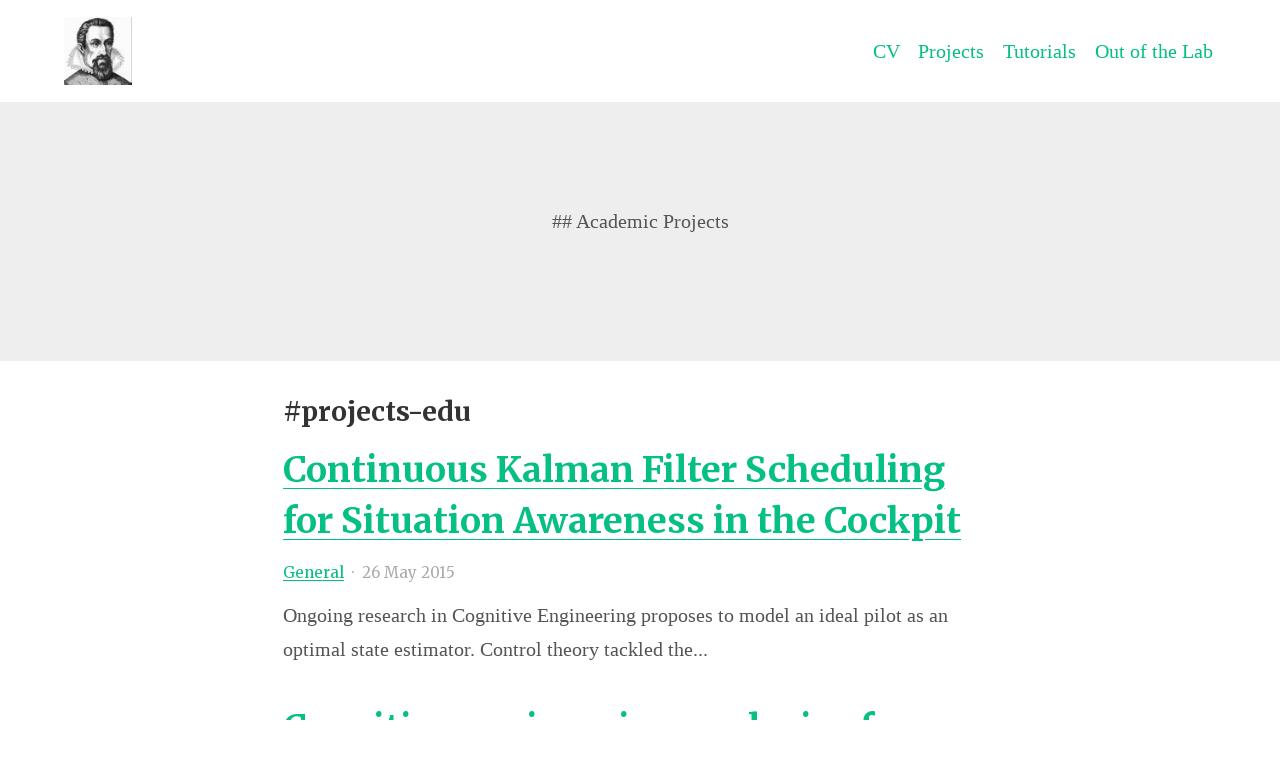

--- FILE ---
content_type: text/html; charset=utf-8
request_url: https://seb.mamessier.com/tag/projects-edu/
body_size: 9682
content:
<!DOCTYPE html>
<html lang="en-GB">
	<head>
		<!-- General meta -->
		<meta name="viewport" content="width=device-width, initial-scale=1">

		

		
			<!-- Begin Jekyll SEO tag v2.5.0 -->
<title>Sebastien Mamessier | Standard Deviation is where I gather my thoughts and pieces of work that could benefit a broader audience one way or another. You will find academic projects, thoughts about new technologies, software tutorials as well as my resume.</title>
<meta name="generator" content="Jekyll v3.8.5" />
<meta property="og:title" content="Sebastien Mamessier" />
<meta name="author" content="Sebastien Mamessier" />
<meta property="og:locale" content="en_GB" />
<meta name="description" content="Standard Deviation is where I gather my thoughts and pieces of work that could benefit a broader audience one way or another. You will find academic projects, thoughts about new technologies, software tutorials as well as my resume." />
<meta property="og:description" content="Standard Deviation is where I gather my thoughts and pieces of work that could benefit a broader audience one way or another. You will find academic projects, thoughts about new technologies, software tutorials as well as my resume." />
<link rel="canonical" href="https://seb.mamessier.com/tag/projects-edu/" />
<meta property="og:url" content="https://seb.mamessier.com/tag/projects-edu/" />
<meta property="og:site_name" content="Sebastien Mamessier" />
<meta property="og:image" content="https://seb.mamessier.com/assets/default-social-image.png" />
<meta name="twitter:card" content="summary_large_image" />
<meta name="twitter:site" content="@smamessier# jekyll-seo-tag > Owners twitter username" />
<meta name="twitter:creator" content="@Sebastien Mamessier" />
<script type="application/ld+json">
{"description":"Standard Deviation is where I gather my thoughts and pieces of work that could benefit a broader audience one way or another. You will find academic projects, thoughts about new technologies, software tutorials as well as my resume.","author":{"@type":"Person","name":"Sebastien Mamessier"},"@type":"WebPage","url":"https://seb.mamessier.com/tag/projects-edu/","publisher":{"@type":"Organization","logo":{"@type":"ImageObject","url":"https://www.gravatar.com/avatar/edfba33c46c3f3e47ee9f6f35894ef2c"},"name":"Sebastien Mamessier"},"image":"https://seb.mamessier.com/assets/default-social-image.png","headline":"Sebastien Mamessier","@context":"http://schema.org"}</script>
<!-- End Jekyll SEO tag -->

		

    <link rel="stylesheet" href="/assets/styles.css">

		<link rel="icon" type="image/png" href="https://www.gravatar.com/avatar/edfba33c46c3f3e47ee9f6f35894ef2c?s=16" sizes="16x16">
<link rel="icon" type="image/png" href="https://www.gravatar.com/avatar/edfba33c46c3f3e47ee9f6f35894ef2c?s=32" sizes="32x32">
<link rel="icon" type="image/png" href="https://www.gravatar.com/avatar/edfba33c46c3f3e47ee9f6f35894ef2c?s=96" sizes="96x96">
<link rel="shortcut icon" href="https://www.gravatar.com/avatar/edfba33c46c3f3e47ee9f6f35894ef2c">

	</head>
	<body class="layout-tag_page">
		<svg xmlns="http://www.w3.org/2000/svg" xmlns:xlink="http://www.w3.org/1999/xlink" style="height: 0; position: absolute">
  <symbol id="codepen" viewBox="0 0 16 16"><path d="M15.988 5.443c-.004-.02-.007-.04-.012-.058l-.01-.033c-.006-.017-.012-.034-.02-.05-.003-.012-.01-.023-.014-.034l-.023-.045-.02-.032-.03-.04-.024-.03c-.01-.013-.022-.026-.034-.038l-.027-.027-.04-.032-.03-.024-.012-.01L8.38.117c-.23-.155-.53-.155-.76 0L.305 4.99.296 5c-.012.007-.022.015-.032.023-.014.01-.027.02-.04.032l-.027.027-.034.037-.024.03-.03.04c-.006.012-.013.022-.02.033l-.023.045-.015.034c-.007.016-.012.033-.018.05l-.01.032c-.005.02-.01.038-.012.058l-.006.03C.002 5.5 0 5.53 0 5.56v4.875c0 .03.002.06.006.09l.007.03c.003.02.006.04.013.058l.01.033c.006.018.01.035.018.05l.015.033c.006.016.014.03.023.047l.02.03c.008.016.018.03.03.042.007.01.014.02.023.03.01.012.02.025.034.036.01.01.018.02.028.026l.04.033.03.023.01.01 7.31 4.876c.116.078.248.117.382.116.134 0 .266-.04.38-.116l7.314-4.875.01-.01c.012-.007.022-.015.032-.023.014-.01.027-.02.04-.032l.027-.027.034-.037.024-.03.03-.04.02-.032.023-.046.015-.033.018-.052.01-.033c.005-.02.01-.038.013-.058 0-.01.003-.02.004-.03.004-.03.006-.06.006-.09V5.564c0-.03-.002-.06-.006-.09l-.007-.03zM8 9.626L5.568 8 8 6.374 10.432 8 8 9.626zM7.312 5.18l-2.98 1.993-2.406-1.61 5.386-3.59v3.206zM3.095 8l-1.72 1.15v-2.3L3.095 8zm1.237.828l2.98 1.993v3.208l-5.386-3.59 2.406-1.61zm4.355 1.993l2.98-1.993 2.407 1.61-5.387 3.59v-3.206zM12.905 8l1.72-1.15v2.3L12.905 8zm-1.237-.827L8.688 5.18V1.97l5.386 3.59-2.406 1.61z" fill-rule="nonzero"/></symbol>
  <symbol id="dribbble" viewBox="0 0 16 16"><path d="M8 16c-4.41 0-8-3.59-8-8s3.59-8 8-8 8 3.59 8 8-3.59 8-8 8zm6.747-6.905c-.234-.074-2.115-.635-4.257-.292.894 2.456 1.258 4.456 1.328 4.872 1.533-1.037 2.624-2.68 2.93-4.58zM10.67 14.3c-.102-.6-.5-2.688-1.46-5.18l-.044.014C5.312 10.477 3.93 13.15 3.806 13.4c1.158.905 2.614 1.444 4.194 1.444.947 0 1.85-.194 2.67-.543zm-7.747-1.72c.155-.266 2.03-3.37 5.555-4.51.09-.03.18-.056.27-.08-.173-.39-.36-.778-.555-1.16C4.78 7.85 1.47 7.807 1.17 7.8l-.003.208c0 1.755.665 3.358 1.756 4.57zM1.31 6.61c.307.005 3.122.017 6.318-.832-1.132-2.012-2.353-3.705-2.533-3.952-1.912.902-3.34 2.664-3.784 4.785zM6.4 1.368c.188.253 1.43 1.943 2.548 4 2.43-.91 3.46-2.293 3.582-2.468C11.323 1.827 9.736 1.176 8 1.176c-.55 0-1.087.066-1.6.19zm6.89 2.322c-.145.194-1.29 1.662-3.816 2.694.16.325.31.656.453.99.05.117.1.235.147.352 2.274-.286 4.533.172 4.758.22-.015-1.613-.59-3.094-1.543-4.257z"/></symbol>
  <symbol id="designernews" viewBox="0 0 16 16"><path d="M7.514 7.988c0-2.555-1.57-4.287-4.56-4.287H0v8.6h3.016c2.903 0 4.498-1.75 4.498-4.31zM5.37 8c0 1.844-.946 2.642-2.467 2.642H2.13V5.358h.773C4.36 5.358 5.37 6.193 5.37 8zM16 12.3V3.7h-1.98v4.81L10.853 3.7h-2.07v8.6h1.982V7.152l3.39 5.146H16z"/></symbol>
  <symbol id="facebook" viewBox="0 0 16 16"><path d="M15.117 0H.883C.395 0 0 .395 0 .883v14.234c0 .488.395.883.883.883h7.663V9.804H6.46V7.39h2.086V5.607c0-2.066 1.262-3.19 3.106-3.19.883 0 1.642.064 1.863.094v2.16h-1.28c-1 0-1.195.476-1.195 1.176v1.54h2.39l-.31 2.416h-2.08V16h4.077c.488 0 .883-.395.883-.883V.883C16 .395 15.605 0 15.117 0" fill-rule="nonzero"/></symbol>
  <symbol id="flickr" viewBox="0 0 16 16"><path d="M0 8c0 2.05 1.662 3.71 3.71 3.71 2.05 0 3.713-1.66 3.713-3.71S5.76 4.29 3.71 4.29C1.663 4.29 0 5.95 0 8zm8.577 0c0 2.05 1.662 3.71 3.712 3.71C14.337 11.71 16 10.05 16 8s-1.662-3.71-3.71-3.71c-2.05 0-3.713 1.66-3.713 3.71z"/></symbol>
  <symbol id="github" viewBox="0 0 16 16"><path d="M8 0C3.58 0 0 3.582 0 8c0 3.535 2.292 6.533 5.47 7.59.4.075.547-.172.547-.385 0-.19-.007-.693-.01-1.36-2.226.483-2.695-1.073-2.695-1.073-.364-.924-.89-1.17-.89-1.17-.725-.496.056-.486.056-.486.803.056 1.225.824 1.225.824.714 1.223 1.873.87 2.33.665.072-.517.278-.87.507-1.07-1.777-.2-3.644-.888-3.644-3.953 0-.873.31-1.587.823-2.147-.083-.202-.358-1.015.077-2.117 0 0 .672-.215 2.2.82.638-.178 1.323-.266 2.003-.27.68.004 1.364.092 2.003.27 1.527-1.035 2.198-.82 2.198-.82.437 1.102.163 1.915.08 2.117.513.56.823 1.274.823 2.147 0 3.073-1.87 3.75-3.653 3.947.287.246.543.735.543 1.48 0 1.07-.01 1.933-.01 2.195 0 .215.144.463.55.385C13.71 14.53 16 11.534 16 8c0-4.418-3.582-8-8-8"/></symbol>
  <symbol id="google+" viewBox="0 0 16 16"><g><path d="M5.09 7.273v1.745H7.98c-.116.75-.873 2.197-2.887 2.197-1.737 0-3.155-1.44-3.155-3.215S3.353 4.785 5.09 4.785c.99 0 1.652.422 2.03.786l1.382-1.33c-.887-.83-2.037-1.33-3.41-1.33C2.275 2.91 0 5.184 0 8s2.276 5.09 5.09 5.09c2.94 0 4.888-2.065 4.888-4.974 0-.334-.036-.59-.08-.843H5.09zM16 7.273h-1.455V5.818H13.09v1.455h-1.454v1.454h1.455v1.455h1.455V8.727H16"/></g></symbol>
  <symbol id="hackernews" viewBox="0 0 16 16"><path d="M0 0v16h16V0H0zm8.92 8.96v3H7.25v-3l-2.75-5h1.96l1.66 3.48L9.7 3.96h1.88l-2.66 5z"/></symbol>
  <symbol id="instagram" viewBox="0 0 16 16"><path d="M8 0C5.827 0 5.555.01 4.702.048 3.85.088 3.27.222 2.76.42c-.526.204-.973.478-1.417.923-.445.444-.72.89-.923 1.417-.198.51-.333 1.09-.372 1.942C.008 5.555 0 5.827 0 8s.01 2.445.048 3.298c.04.852.174 1.433.372 1.942.204.526.478.973.923 1.417.444.445.89.72 1.417.923.51.198 1.09.333 1.942.372.853.04 1.125.048 3.298.048s2.445-.01 3.298-.048c.852-.04 1.433-.174 1.942-.372.526-.204.973-.478 1.417-.923.445-.444.72-.89.923-1.417.198-.51.333-1.09.372-1.942.04-.853.048-1.125.048-3.298s-.01-2.445-.048-3.298c-.04-.852-.174-1.433-.372-1.942-.204-.526-.478-.973-.923-1.417-.444-.445-.89-.72-1.417-.923-.51-.198-1.09-.333-1.942-.372C10.445.008 10.173 0 8 0zm0 1.44c2.136 0 2.39.01 3.233.048.78.036 1.203.166 1.485.276.374.145.64.318.92.598.28.28.453.546.598.92.11.282.24.705.276 1.485.038.844.047 1.097.047 3.233s-.01 2.39-.048 3.233c-.036.78-.166 1.203-.276 1.485-.145.374-.318.64-.598.92-.28.28-.546.453-.92.598-.282.11-.705.24-1.485.276-.844.038-1.097.047-3.233.047s-2.39-.01-3.233-.048c-.78-.036-1.203-.166-1.485-.276-.374-.145-.64-.318-.92-.598-.28-.28-.453-.546-.598-.92-.11-.282-.24-.705-.276-1.485C1.45 10.39 1.44 10.136 1.44 8s.01-2.39.048-3.233c.036-.78.166-1.203.276-1.485.145-.374.318-.64.598-.92.28-.28.546-.453.92-.598.282-.11.705-.24 1.485-.276C5.61 1.45 5.864 1.44 8 1.44zm0 2.452c-2.27 0-4.108 1.84-4.108 4.108 0 2.27 1.84 4.108 4.108 4.108 2.27 0 4.108-1.84 4.108-4.108 0-2.27-1.84-4.108-4.108-4.108zm0 6.775c-1.473 0-2.667-1.194-2.667-2.667 0-1.473 1.194-2.667 2.667-2.667 1.473 0 2.667 1.194 2.667 2.667 0 1.473-1.194 2.667-2.667 2.667zm5.23-6.937c0 .53-.43.96-.96.96s-.96-.43-.96-.96.43-.96.96-.96.96.43.96.96z"/></symbol>
  <symbol id="linkedin" viewBox="0 0 16 16"><path d="M13.632 13.635h-2.37V9.922c0-.886-.018-2.025-1.234-2.025-1.235 0-1.424.964-1.424 1.96v3.778h-2.37V6H8.51V7.04h.03c.318-.6 1.092-1.233 2.247-1.233 2.4 0 2.845 1.58 2.845 3.637v4.188zM3.558 4.955c-.762 0-1.376-.617-1.376-1.377 0-.758.614-1.375 1.376-1.375.76 0 1.376.617 1.376 1.375 0 .76-.617 1.377-1.376 1.377zm1.188 8.68H2.37V6h2.376v7.635zM14.816 0H1.18C.528 0 0 .516 0 1.153v13.694C0 15.484.528 16 1.18 16h13.635c.652 0 1.185-.516 1.185-1.153V1.153C16 .516 15.467 0 14.815 0z" fill-rule="nonzero"/></symbol>
  <symbol id="medium" viewBox="0 0 16 16"><path d="M11.824 12.628l-.276.45.798.398 2.744 1.372c.15.076.294.11.418.11.278 0 .467-.177.467-.492V5.883l-4.15 6.745zm4.096-8.67c-.004-.003 0-.01-.003-.012l-4.825-2.412c-.06-.03-.123-.038-.187-.044-.016 0-.03-.01-.047-.01-.184 0-.368.092-.467.254l-.24.39-.5.814-1.89 3.08 1.89 3.076.5.813.5.812.59.95 4.71-7.64c.02-.03.01-.06-.02-.08zm-6.27 7.045L7.17 6.97l-.295-.477-.294-.477-.25-.416v4.867l3.32 1.663.5.25.5.25-.5-.813-.5-.813zM.737 1.68L.59 1.608c-.085-.042-.166-.062-.24-.062-.206 0-.35.16-.35.427v10.162c0 .272.2.594.442.716l4.145 2.08c.107.06.208.08.3.08.257 0 .438-.2.438-.53V4.01c0-.02-.012-.04-.03-.047L.738 1.68z"/></symbol>
  <symbol id="pinterest" viewBox="0 0 16 16"><path d="M8 0C3.582 0 0 3.582 0 8c0 3.39 2.108 6.285 5.084 7.45-.07-.633-.133-1.604.028-2.295.146-.625.938-3.977.938-3.977s-.24-.48-.24-1.188c0-1.11.646-1.943 1.448-1.943.683 0 1.012.513 1.012 1.127 0 .687-.436 1.713-.662 2.664-.19.797.4 1.445 1.185 1.445 1.42 0 2.514-1.498 2.514-3.662 0-1.915-1.376-3.254-3.342-3.254-2.276 0-3.61 1.707-3.61 3.472 0 .687.263 1.424.593 1.825.066.08.075.15.057.23-.06.252-.196.796-.223.907-.035.146-.115.178-.268.107-.998-.465-1.624-1.926-1.624-3.1 0-2.524 1.834-4.84 5.287-4.84 2.774 0 4.932 1.977 4.932 4.62 0 2.757-1.74 4.977-4.153 4.977-.81 0-1.572-.422-1.833-.92l-.5 1.902c-.18.695-.667 1.566-.994 2.097.75.232 1.545.357 2.37.357 4.417 0 8-3.582 8-8s-3.583-8-8-8z" fill-rule="nonzero"/></symbol>
  <symbol id="rss" viewBox="0 0 16 16"><path d="M12.8 16C12.8 8.978 7.022 3.2 0 3.2V0c8.777 0 16 7.223 16 16h-3.2zM2.194 11.61c1.21 0 2.195.985 2.195 2.196 0 1.21-.985 2.194-2.196 2.194C.984 16 0 15.017 0 13.806c0-1.21.983-2.195 2.194-2.195zM10.606 16h-3.11c0-4.113-3.383-7.497-7.496-7.497v-3.11c5.818 0 10.606 4.79 10.606 10.607z"/></symbol>
  <symbol id="reddit" viewBox="0 0 16 16"><path d="M1.473 9.368c-.04.185-.06.374-.06.566 0 2.3 2.94 4.173 6.554 4.173 3.613 0 6.553-1.872 6.553-4.173 0-.183-.02-.364-.055-.54l-.01-.022c-.013-.036-.02-.073-.02-.11-.2-.784-.745-1.497-1.533-2.072-.03-.01-.058-.026-.084-.047-.017-.013-.03-.028-.044-.043-1.198-.824-2.91-1.34-4.807-1.34-1.88 0-3.576.506-4.772 1.315-.01.012-.02.023-.033.033-.026.022-.056.04-.087.05-.805.576-1.364 1.293-1.572 2.086 0 .038-.01.077-.025.114l-.005.01zM8 13.003c-1.198 0-2.042-.26-2.58-.8-.116-.116-.116-.305 0-.422.117-.11.307-.11.424 0 .42.42 1.125.63 2.155.63 1.03 0 1.73-.2 2.15-.62.11-.11.3-.11.42 0 .11.12.11.31 0 .43-.54.54-1.38.8-2.58.8zM5.592 7.945c-.61 0-1.12.51-1.12 1.12 0 .608.51 1.102 1.12 1.102.61 0 1.103-.494 1.103-1.102 0-.61-.494-1.12-1.103-1.12zm4.83 0c-.61 0-1.12.51-1.12 1.12 0 .608.51 1.102 1.12 1.102.61 0 1.103-.494 1.103-1.102 0-.61-.494-1.12-1.103-1.12zM13.46 6.88c.693.556 1.202 1.216 1.462 1.94.3-.225.48-.578.48-.968 0-.67-.545-1.214-1.214-1.214-.267 0-.52.087-.728.243zM1.812 6.64c-.67 0-1.214.545-1.214 1.214 0 .363.16.7.43.927.268-.72.782-1.37 1.478-1.92-.202-.14-.443-.22-.694-.22zm6.155 8.067c-3.944 0-7.152-2.14-7.152-4.77 0-.183.016-.363.046-.54-.53-.33-.86-.91-.86-1.545 0-1 .82-1.812 1.82-1.812.45 0 .87.164 1.2.455 1.24-.796 2.91-1.297 4.75-1.33l1.21-3.69.27.063s.01 0 .01.002l2.82.663c.23-.533.76-.908 1.38-.908.82 0 1.49.67 1.49 1.492 0 .823-.67 1.492-1.49 1.492s-1.49-.67-1.49-1.49L9.4 2.18l-.98 2.99c1.77.07 3.37.57 4.57 1.35.33-.31.764-.48 1.225-.48 1 0 1.814.81 1.814 1.81 0 .66-.36 1.26-.92 1.58.02.17.04.33.04.5-.01 2.63-3.21 4.77-7.16 4.77zM13.43 1.893c-.494 0-.895.4-.895.894 0 .493.4.894.894.894.49 0 .89-.4.89-.89s-.4-.89-.9-.89z"/></symbol>
  <symbol id="skype" viewBox="0 0 16 16"><path d="M8.035 12.6c-2.685 0-3.885-1.322-3.885-2.313 0-.51.374-.865.89-.865 1.15 0 .85 1.653 2.995 1.653 1.096 0 1.703-.597 1.703-1.208 0-.368-.18-.775-.904-.954l-2.387-.597C4.524 7.833 4.175 6.79 4.175 5.812c0-2.034 1.91-2.798 3.704-2.798 1.65 0 3.6.916 3.6 2.136 0 .523-.452.827-.97.827-.98 0-.798-1.36-2.773-1.36-.98 0-1.523.444-1.523 1.08 0 .636.774.84 1.446.993l1.767.392c1.936.433 2.427 1.566 2.427 2.633 0 1.652-1.266 2.886-3.82 2.886m7.4-3.264l-.014.084-.028-.16c.015.024.028.05.042.076.082-.45.125-.912.125-1.373 0-1.023-.2-2.014-.595-2.948-.38-.902-.925-1.712-1.62-2.407-.692-.696-1.5-1.242-2.4-1.623C10.015.59 9.025.39 8.005.39c-.48 0-.963.045-1.43.135H6.57l.08.04-.16-.023.08-.016C5.927.183 5.205 0 4.472 0 3.278 0 2.155.466 1.31 1.313.465 2.16 0 3.286 0 4.483c0 .763.195 1.512.563 2.175l.013-.083.028.16c-.015-.026-.027-.052-.04-.077-.076.43-.115.867-.115 1.305 0 1.022.2 2.014.593 2.948.38.903.925 1.713 1.62 2.408.693.695 1.5 1.242 2.4 1.623.932.397 1.92.597 2.94.597.445 0 .89-.04 1.325-.118l-.077-.043.162.028-.084.014c.67.378 1.426.58 2.2.58 1.194 0 2.317-.466 3.162-1.313.845-.846 1.31-1.972 1.31-3.17 0-.765-.197-1.517-.566-2.18" fill-rule="nonzero"/></symbol>
  <symbol id="tumblr" viewBox="0 0 16 16"><path d="M9.708 16c-3.396 0-4.687-2.504-4.687-4.274V6.498H3.403V4.432C5.83 3.557 6.412 1.368 6.55.12c.01-.086.077-.12.115-.12H9.01v4.076h3.2v2.422H8.997v4.98c.01.667.25 1.58 1.472 1.58h.067c.424-.012.994-.136 1.29-.278l.77 2.283c-.288.424-1.594.916-2.77.936h-.12z" fill-rule="nonzero"/></symbol>
  <symbol id="twitch" viewBox="0 0 16 16"><g fill-rule="nonzero"><path d="M1.393 0L.35 2.783v11.13h3.824V16h2.088l2.085-2.088h3.13L15.65 9.74V0H1.394zm1.39 1.39H14.26v7.653l-2.435 2.435H8l-2.085 2.085v-2.085H2.783V1.39z"/><path d="M6.61 8.348H8V4.175H6.61v4.173zm3.824 0h1.39V4.175h-1.39v4.173z"/></g></symbol>
  <symbol id="twitter" viewBox="0 0 16 16"><path d="M16 3.038c-.59.26-1.22.437-1.885.517.677-.407 1.198-1.05 1.443-1.816-.634.375-1.337.648-2.085.795-.598-.638-1.45-1.036-2.396-1.036-1.812 0-3.282 1.468-3.282 3.28 0 .258.03.51.085.75C5.152 5.39 2.733 4.084 1.114 2.1.83 2.583.67 3.147.67 3.75c0 1.14.58 2.143 1.46 2.732-.538-.017-1.045-.165-1.487-.41v.04c0 1.59 1.13 2.918 2.633 3.22-.276.074-.566.114-.865.114-.21 0-.416-.02-.617-.058.418 1.304 1.63 2.253 3.067 2.28-1.124.88-2.54 1.404-4.077 1.404-.265 0-.526-.015-.783-.045 1.453.93 3.178 1.474 5.032 1.474 6.038 0 9.34-5 9.34-9.338 0-.143-.004-.284-.01-.425.64-.463 1.198-1.04 1.638-1.7z" fill-rule="nonzero"/></symbol>
  <symbol id="vimeo" viewBox="0 0 16 16"><path d="M15.992 4.275c-.07 1.56-1.16 3.697-3.263 6.41-2.176 2.832-4.017 4.248-5.522 4.248-.933 0-1.722-.862-2.367-2.588L3.55 7.6c-.48-1.724-.993-2.587-1.542-2.587-.12 0-.538.252-1.255.755L0 4.796C.79 4.1 1.568 3.406 2.335 2.71c1.053-.912 1.844-1.39 2.37-1.44 1.246-.12 2.012.733 2.3 2.56.31 1.97.526 3.194.647 3.673.36 1.634.754 2.45 1.185 2.45.335 0 .838-.53 1.51-1.59.67-1.06 1.028-1.866 1.076-2.42.096-.915-.263-1.374-1.077-1.374-.383 0-.778.087-1.185.262.788-2.58 2.29-3.834 4.508-3.762 1.644.048 2.42 1.116 2.324 3.205z" fill-rule="nonzero"/></symbol>
  <symbol id="youtube" viewBox="0 0 16 16"><path d="M0 7.345c0-1.294.16-2.59.16-2.59s.156-1.1.636-1.587c.608-.637 1.408-.617 1.764-.684C3.84 2.36 8 2.324 8 2.324s3.362.004 5.6.166c.314.038.996.04 1.604.678.48.486.636 1.588.636 1.588S16 6.05 16 7.346v1.258c0 1.296-.16 2.59-.16 2.59s-.156 1.102-.636 1.588c-.608.638-1.29.64-1.604.678-2.238.162-5.6.166-5.6.166s-4.16-.037-5.44-.16c-.356-.067-1.156-.047-1.764-.684-.48-.487-.636-1.587-.636-1.587S0 9.9 0 8.605v-1.26zm6.348 2.73V5.58l4.323 2.255-4.32 2.24h-.002z"/></symbol>
  <symbol id="link" viewBox="0 0 16 16"><path d="M5.86 12.7l-.81.8c-.7.7-1.84.7-2.54 0a1.75 1.75 0 0 1 0-2.5l2.98-2.96c.61-.61 1.77-1.52 2.62-.68a1 1 0 1 0 1.4-1.4c-1.44-1.43-3.57-1.17-5.42.67L1.1 9.6a3.72 3.72 0 0 0 0 5.32 3.78 3.78 0 0 0 5.34 0l.8-.8a1 1 0 1 0-1.39-1.42zm9.03-11.5c-1.55-1.53-3.7-1.6-5.14-.19l-1 1a1 1 0 1 0 1.39 1.41l1-1c.75-.74 1.72-.43 2.35.2a1.75 1.75 0 0 1 0 2.5l-3.17 3.15c-1.46 1.45-2.14.77-2.43.48a1 1 0 0 0-1.4 1.4c.67.67 1.43 1 2.23 1 .98 0 2.01-.5 3-1.47l3.17-3.15a3.72 3.72 0 0 0 0-5.32z"/></symbol>
  <symbol id="email" viewBox="0 0 16 11"><path fill-rule="evenodd" d="M1.33 0h13.34L8 5 1.33 0zM16 0v11H0V0l8 6 8-6z"/></symbol>
  <symbol id="nav" viewBox="0 0 16 11"><path d="M0 12h16v-2H0v2zm0-5h16V5H0v2zm0-7v2h16V0H0z"/></symbol>
</svg>


		



<header class="header">
  <div class="container">
    <a class="logo" href="/">
  <img src="https://www.gravatar.com/avatar/edfba33c46c3f3e47ee9f6f35894ef2c" alt="Sebastien Mamessier logo"/>
</a>


    
<nav class="nav  nav--header">
  <button class="button  button--nav" aria-label="Nav toggle">
    <svg class="icon  icon--nav" role="img"><use xlink:href="#nav"></use></svg>

  </button>
  <ul class="list  list--nav">
    

      

      <li class="item  item--nav">
        <a href="/">CV</a>
      </li>
    

      

      <li class="item  item--nav">
        <a href="/tag/projects-edu">Projects</a>
      </li>
    

      

      <li class="item  item--nav">
        <a href="/tag/dev-tutorials">Tutorials</a>
      </li>
    

      

      <li class="item  item--nav">
        <a href="/tag/out-of-the-lab">Out of the Lab</a>
      </li>
    
  </ul>
</nav>

<script type="text/javascript">
const applyToggle = (list, button, breakpoint) => {
  const navList = document.querySelector(list)
  if (document.body.clientWidth < breakpoint) {
    const navHeight = navList.clientHeight
    const navButton = document.querySelector(button)
    navList.style.maxHeight = '0px'

    navButton.onclick = () => {
      if (navList.style.maxHeight == '0px') {
        navList.style.maxHeight = `${navHeight}px`
      } else {
        navList.style.maxHeight = '0px'
      }
    }
  }
}

applyToggle('.list--nav', '.button', 640)
</script>

  </div>

  






  <div class="feature" style="background-image: url(https://unsplash.it/1200/400?image=24)">
      <div class="container  typeset">
        
<p>## Academic Projects</p>


      </div>
  </div>



</header>


<main class="main  container">

	<div class="content">

		<article class="article  article--page  typeset">

	    <h4>#projects-edu</h4>

			

		</article>

		<section class="section  typeset">
	<ul class="list  list--posts">
		
			<li class="item  item--post">
				<article class="article  article--post">

					<h2><a href="/general/2015/05/26/untitled-continuous-kalman-filter-scheduling-for-situation-awareness-in-the-cockpit/">Continuous Kalman Filter Scheduling for Situation Awareness in the Cockpit</a></h2>
					<small class="small  post-meta">
  <span class="label  label--category"><a href="/categories#general">General</a></span>&nbsp;&nbsp;&middot;&nbsp;&nbsp;<time datetime="2015-05-26T05:32:00-05:00" class="time">26 May 2015</time>
</small>

					<p>Ongoing research in Cognitive Engineering proposes to model an ideal pilot as an optimal state estimator. Control theory tackled the...

				</article>
			</li>
		
			<li class="item  item--post">
				<article class="article  article--post">

					<h2><a href="/2014/05/25/work-analysis-automated-car/">Cognitive engineering analysis of an automated car</a></h2>
					<small class="small  post-meta">
  <time datetime="2014-05-25T23:02:00-05:00" class="time">25 May 2014</time>
</small>

					<p>Here I summarize the final project I did together with Gabriel Gelman for the graduate class <code class="highlighter-rouge">Cognitive Engineering</code> taught...

				</article>
			</li>
		
			<li class="item  item--post">
				<article class="article  article--post">

					<h2><a href="/2013/05/25/optimal-soaring-glider/">Optimal dynamic soaring trajectories for a glider</a></h2>
					<small class="small  post-meta">
  <time datetime="2013-05-25T20:00:00-05:00" class="time">25 May 2013</time>
</small>

					<p>An optimal control project about optimal soaring trajectories.</p>


				</article>
			</li>
		
			<li class="item  item--post">
				<article class="article  article--post">

					<h2><a href="/2013/05/25/lqg-global-optimality/">Proving LQG controller global optimality</a></h2>
					<small class="small  post-meta">
  <time datetime="2013-05-25T19:51:00-05:00" class="time">25 May 2013</time>
</small>

					<p>When your robust control professor asks you to debunk LQG optimality proofs…</p>


				</article>
			</li>
		
			<li class="item  item--post">
				<article class="article  article--post">

					<h2><a href="/2013/05/20/collaborative-rtt-based-motion-planning/">Collaborative RRT-based motion planning</a></h2>
					<small class="small  post-meta">
  <time datetime="2013-05-20T20:50:00-05:00" class="time">20 May 2013</time>
</small>

					<p>Computing collision-free paths for multi-robot environments is a fundamental issue in the world of robotic path planning. Rapidly exploring Random...

				</article>
			</li>
		
			<li class="item  item--post">
				<article class="article  article--post">

					<h2><a href="/2013/02/25/optimizing-final-frontier/">Optimizing with discontinuous cost functions: AI for the final frontier</a></h2>
					<small class="small  post-meta">
  <time datetime="2013-02-25T21:10:00-05:00" class="time">25 Feb 2013</time>
</small>

					<p>A fight between <code class="highlighter-rouge">Simulated Annealing</code> and <code class="highlighter-rouge">Particle Swarm Optimization</code>. The underlying algorithm is now powering the AI of...

				</article>
			</li>
		
			<li class="item  item--post">
				<article class="article  article--post">

					<h2><a href="/2013/01/25/biologically-inspired-object-recognition/">Biologically Inspired Object Recognition</a></h2>
					<small class="small  post-meta">
  <time datetime="2013-01-25T21:07:00-05:00" class="time">25 Jan 2013</time>
</small>

					<p>Back in 2013, when I ventured in the Computational Neuroscience class surrounded by BMED students ;)</p>


				</article>
			</li>
		
			<li class="item  item--post">
				<article class="article  article--post">

					<h2><a href="/2012/05/25/sa-mental-models/">Situation Awareness in Rapidly Changing Environments</a></h2>
					<small class="small  post-meta">
  <time datetime="2012-05-25T23:17:00-05:00" class="time">25 May 2012</time>
</small>

					<p>A quick human-in-the-loop experiment about mental models and situation awareness.</p>


				</article>
			</li>
		
			<li class="item  item--post">
				<article class="article  article--post">

					<h2><a href="/2012/05/25/road-line-detection-using-opencv/">Road line detection using OpenCV</a></h2>
					<small class="small  post-meta">
  <time datetime="2012-05-25T23:11:00-05:00" class="time">25 May 2012</time>
</small>

					<p>This is the report of a Computer Vision mini-project. My objective was to reliably detect lines from dashcam videos. It...

				</article>
			</li>
		
			<li class="item  item--post">
				<article class="article  article--post">

					<h2><a href="/2012/05/15/chasing-exoplanets/">Chasing exoplanets from your backyard</a></h2>
					<small class="small  post-meta">
  <time datetime="2012-05-15T20:16:00-05:00" class="time">15 May 2012</time>
</small>

					<p>The full original report is available <a href="http://seb.mamessier.com/docs/supaero/pir1A/PIR_rapport_final.pdf">here</a> in french. This post gives a short english summary of our adventure,...

				</article>
			</li>
		
			<li class="item  item--post">
				<article class="article  article--post">

					<h2><a href="/2012/03/25/grading-cancerous-tissue/">Automated grading of cancerous tissue samples</a></h2>
					<small class="small  post-meta">
  <time datetime="2012-03-25T20:21:00-05:00" class="time">25 Mar 2012</time>
</small>

					<p>This a follow-up paper of the <code class="highlighter-rouge">Biomedical Pattern Recognition</code> class I took out of curiosity. It turned out to...

				</article>
			</li>
		
			<li class="item  item--post">
				<article class="article  article--post">

					<h2><a href="/2012/03/24/computer-vision-report/">Computer Vision – Personal thoughts</a></h2>
					<small class="small  post-meta">
  <time datetime="2012-03-24T18:17:00-05:00" class="time">24 Mar 2012</time>
</small>

					<p>Being part of the following class projects motivated me to write a couple of thoughts about Computer Vision and my...

				</article>
			</li>
		
			<li class="item  item--post">
				<article class="article  article--post">

					<h2><a href="/2010/05/25/in-flight-performance-measurements-of-the-tb-20/">In-flight performance measurements of the TB-20</a></h2>
					<small class="small  post-meta">
  <time datetime="2010-05-25T22:46:00-05:00" class="time">25 May 2010</time>
</small>

					<p>This project was very exciting as we performed in-flight performance measurement while maneuvering the TB-20 around the Lasbordes airfield. The...

				</article>
			</li>
		
	</ul>
</section>


	</div>

</main>

<footer class="footer">
  <div class="container">
    <div class="copyright  typeset">
      <small class="small">&copy; Sebastien Mamessier 2019</small>
    </div>

    
<nav class="nav  nav--footer">
  <ul class="list list--nav">
    

      

      <li class="item  item--nav">
        <a href="https://seb.mamessier.com">Created by Sebastien Mamessier</a>
      </li>
    
  </ul>
</nav>


  </div>
</footer>



	</body>
</html>


--- FILE ---
content_type: text/css; charset=utf-8
request_url: https://seb.mamessier.com/assets/styles.css
body_size: 4881
content:
@import url("https://fonts.googleapis.com/css?family=Merriweather:400,700");/*! normalize.css v4.1.1 | MIT License | github.com/necolas/normalize.css */html{font-family:sans-serif;-ms-text-size-adjust:100%;-webkit-text-size-adjust:100%}body{margin:0}article,aside,details,figcaption,figure,footer,header,main,menu,nav,section,summary{display:block}audio,canvas,progress,video{display:inline-block}audio:not([controls]){display:none;height:0}progress{vertical-align:baseline}template,[hidden]{display:none}a{background-color:transparent;-webkit-text-decoration-skip:objects}a:active,a:hover{outline-width:0}abbr[title]{border-bottom:none;text-decoration:underline;text-decoration:underline dotted}b,strong{font-weight:inherit}b,strong{font-weight:bolder}dfn{font-style:italic}h1{font-size:2em;margin:0.67em 0}mark{background-color:#ff0;color:#000}small{font-size:80%}sub,sup{font-size:75%;line-height:0;position:relative;vertical-align:baseline}sub{bottom:-0.25em}sup{top:-0.5em}img{border-style:none}svg:not(:root){overflow:hidden}code,kbd,pre,samp{font-family:monospace, monospace;font-size:1em}figure{margin:1em 40px}hr{box-sizing:content-box;height:0;overflow:visible}button,input,select,textarea{font:inherit;margin:0}optgroup{font-weight:bold}button,input{overflow:visible}button,select{text-transform:none}button,html [type="button"],[type="reset"],[type="submit"]{-webkit-appearance:button}button::-moz-focus-inner,[type="button"]::-moz-focus-inner,[type="reset"]::-moz-focus-inner,[type="submit"]::-moz-focus-inner{border-style:none;padding:0}button:-moz-focusring,[type="button"]:-moz-focusring,[type="reset"]:-moz-focusring,[type="submit"]:-moz-focusring{outline:1px dotted ButtonText}fieldset{border:1px solid #c0c0c0;margin:0 2px;padding:0.35em 0.625em 0.75em}legend{box-sizing:border-box;color:inherit;display:table;max-width:100%;padding:0;white-space:normal}textarea{overflow:auto}[type="checkbox"],[type="radio"]{box-sizing:border-box;padding:0}[type="number"]::-webkit-inner-spin-button,[type="number"]::-webkit-outer-spin-button{height:auto}[type="search"]{-webkit-appearance:textfield;outline-offset:-2px}[type="search"]::-webkit-search-cancel-button,[type="search"]::-webkit-search-decoration{-webkit-appearance:none}::-webkit-input-placeholder{color:inherit;opacity:0.54}::-webkit-file-upload-button{-webkit-appearance:button;font:inherit}*{box-sizing:border-box}html,body,div,span,applet,object,iframe,h1,h2,h3,h4,h5,h6,p,blockquote,pre,a,abbr,acronym,address,big,cite,code,del,dfn,em,img,ins,kbd,q,s,samp,small,strike,strong,sub,sup,tt,var,b,u,i,center,dl,dt,dd,ol,ul,li,fieldset,form,label,legend,table,caption,tbody,tfoot,thead,tr,th,td,article,aside,canvas,details,embed,figure,figcaption,footer,header,hgroup,menu,nav,output,ruby,section,summary,time,mark,audio,video{margin:0;padding:0;border:0;font-size:100%;font:inherit;vertical-align:baseline}article,aside,details,figcaption,figure,footer,header,hgroup,menu,nav,section{display:block}html,body{height:100%}a img{border:none}blockquote{quotes:none}blockquote:before,blockquote:after{content:'';content:none}table{border-collapse:collapse;border-spacing:0}caption,th,td{text-align:left;font-weight:normal;vertical-align:middle}html{font-size:75%;-webkit-text-size-adjust:100%;-ms-text-size-adjust:100%}@media screen and (min-width: 40em){html{font-size:87.5%}}@media screen and (min-width: 50em){html{font-size:93.75%}}@media screen and (min-width: 64em){html{font-size:106.25%}}@media screen and (min-width: 100em){html{font-size:118.75%}}body{font-size:1.3333333333rem;font-family:Georgia, serif;font-style:normal;font-weight:400;line-height:2rem}@media screen and (min-width: 40em){body{font-size:1.2142857143rem}}@media screen and (min-width: 50em){body{font-size:1.2rem}}@media screen and (min-width: 64em){body{font-size:1.1764705882rem}}@media screen and (min-width: 100em){body{font-size:1.1578947368rem}}a{color:#05bf85;text-decoration:none;transition:color .1s, background-color .1s}a:hover,a:active,a:focus{color:green;text-decoration:none}.typeset p a,.typeset li a{background-image:linear-gradient(to bottom, transparent 50%, #05bf85 50%);background-position:0 93%;background-repeat:repeat-x;background-size:100% 0.15rem;text-shadow:0.1rem 0 #fff,0.15rem 0 #fff,-0.1rem 0 #fff,-0.15rem 0 #fff}.typeset p a:hover,.typeset p a:active,.typeset p a:focus,.typeset li a:hover,.typeset li a:active,.typeset li a:focus{background-image:linear-gradient(to bottom, transparent 50%, green 50%)}.typeset p{line-height:2rem;margin-bottom:1.49999rem;padding-top:.50001rem;font-feature-settings:'kern', 'onum', 'liga'}@media screen and (min-width: 40em){.typeset p{margin-bottom:1.4553471429rem;padding-top:.5446528571rem}}@media screen and (min-width: 50em){.typeset p{margin-bottom:1.44999rem;padding-top:.55001rem}}@media screen and (min-width: 64em){.typeset p{margin-bottom:1.4411664706rem;padding-top:.5588335294rem}}@media screen and (min-width: 100em){.typeset p{margin-bottom:1.4342005263rem;padding-top:.5657994737rem}}.typeset h1,.typeset h2,.typeset h3,.typeset h4,.typeset h5,.typeset h6{color:#333;font-family:"Merriweather", serif;font-feature-settings:'dlig', 'liga', 'lnum', 'kern';font-style:normal;font-weight:700}.typeset h1,.typeset .alpha{line-height:3rem;font-size:2.3333333333rem;margin-bottom:.37499rem;padding-top:.62501rem}@media screen and (min-width: 40em){.typeset h1,.typeset .alpha{font-size:2.1428571429rem;margin-bottom:.3035614286rem;padding-top:.6964385714rem}}@media screen and (min-width: 50em){.typeset h1,.typeset .alpha{font-size:2.1333333333rem;margin-bottom:.29999rem;padding-top:.70001rem}}@media screen and (min-width: 64em){.typeset h1,.typeset .alpha{font-size:2.3529411765rem;margin-bottom:.3823429412rem;padding-top:.6176570588rem}}@media screen and (min-width: 100em){.typeset h1,.typeset .alpha{font-size:2.6315789474rem;margin-bottom:.4868321053rem;padding-top:.5131678947rem}}.typeset h2,.typeset .beta{line-height:3rem;font-size:2.0833333333rem;margin-bottom:.28124rem;padding-top:.71876rem}@media screen and (min-width: 40em){.typeset h2,.typeset .beta{font-size:1.9rem;margin-bottom:.21249rem;padding-top:.78751rem}}@media screen and (min-width: 50em){.typeset h2,.typeset .beta{font-size:1.8733333333rem;margin-bottom:.20249rem;padding-top:.79751rem}}@media screen and (min-width: 64em){.typeset h2,.typeset .beta{font-size:2.0882352941rem;margin-bottom:.2830782353rem;padding-top:.7169217647rem}}@media screen and (min-width: 100em){.typeset h2,.typeset .beta{font-size:2.3105263158rem;margin-bottom:.3664373684rem;padding-top:.6335626316rem}}.typeset h3,.typeset .gamma{line-height:3rem;font-size:1.8666666667rem;margin-bottom:.19999rem;padding-top:.80001rem}@media screen and (min-width: 40em){.typeset h3,.typeset .gamma{font-size:1.7142857143rem;margin-bottom:.1428471429rem;padding-top:.8571528571rem}}@media screen and (min-width: 50em){.typeset h3,.typeset .gamma{font-size:1.7066666667rem;margin-bottom:.13999rem;padding-top:.86001rem}}@media screen and (min-width: 64em){.typeset h3,.typeset .gamma{font-size:1.7647058824rem;margin-bottom:.1617547059rem;padding-top:.8382452941rem}}@media screen and (min-width: 100em){.typeset h3,.typeset .gamma{font-size:1.8578947368rem;margin-bottom:.1967005263rem;padding-top:.8032994737rem}}.typeset h4,.typeset .delta{line-height:2rem;font-size:1.6666666667rem;margin-bottom:-.37501rem;padding-top:.37501rem}@media screen and (min-width: 40em){.typeset h4,.typeset .delta{font-size:1.5214285714rem;margin-bottom:-.4294742857rem;padding-top:.4294742857rem}}@media screen and (min-width: 50em){.typeset h4,.typeset .delta{font-size:1.5rem;margin-bottom:-.43751rem;padding-top:.43751rem}}@media screen and (min-width: 64em){.typeset h4,.typeset .delta{font-size:1.5705882353rem;margin-bottom:-.4110394118rem;padding-top:.4110394118rem}}@media screen and (min-width: 100em){.typeset h4,.typeset .delta{font-size:1.6368421053rem;margin-bottom:-.3861942105rem;padding-top:.3861942105rem}}.typeset h5,.typeset .epsilon{line-height:2rem;font-size:1.4916666667rem;margin-bottom:-.440635rem;padding-top:.440635rem}@media screen and (min-width: 40em){.typeset h5,.typeset .epsilon{font-size:1.3714285714rem;margin-bottom:-.4857242857rem;padding-top:.4857242857rem}}@media screen and (min-width: 50em){.typeset h5,.typeset .epsilon{font-size:1.3666666667rem;margin-bottom:-.48751rem;padding-top:.48751rem}}@media screen and (min-width: 64em){.typeset h5,.typeset .epsilon{font-size:1.3235294118rem;margin-bottom:-.5036864706rem;padding-top:.5036864706rem}}@media screen and (min-width: 100em){.typeset h5,.typeset .epsilon{font-size:1.3157894737rem;margin-bottom:-.5065889474rem;padding-top:.5065889474rem}}.typeset h6,.typeset .zeta{line-height:2rem;font-size:1.3333333333rem;margin-bottom:-.50001rem;padding-top:.50001rem}@media screen and (min-width: 40em){.typeset h6,.typeset .zeta{font-size:1.2142857143rem;margin-bottom:-.5446528571rem;padding-top:.5446528571rem}}@media screen and (min-width: 50em){.typeset h6,.typeset .zeta{font-size:1.2rem;margin-bottom:-.55001rem;padding-top:.55001rem}}@media screen and (min-width: 64em){.typeset h6,.typeset .zeta{font-size:1.1764705882rem;margin-bottom:-.5588335294rem;padding-top:.5588335294rem}}@media screen and (min-width: 100em){.typeset h6,.typeset .zeta{font-size:1.1578947368rem;margin-bottom:-.5657994737rem;padding-top:.5657994737rem}}.typeset ul,.typeset ol{line-height:2rem;margin-bottom:1.49999rem;padding-top:.50001rem}@media screen and (min-width: 40em){.typeset ul,.typeset ol{margin-bottom:1.4553471429rem;padding-top:.5446528571rem}}@media screen and (min-width: 50em){.typeset ul,.typeset ol{margin-bottom:1.44999rem;padding-top:.55001rem}}@media screen and (min-width: 64em){.typeset ul,.typeset ol{margin-bottom:1.4411664706rem;padding-top:.5588335294rem}}@media screen and (min-width: 100em){.typeset ul,.typeset ol{margin-bottom:1.4342005263rem;padding-top:.5657994737rem}}.typeset ul li,.typeset ol li{font-feature-settings:'kern', 'onum', 'liga';margin-left:2rem}@media screen and (min-width: 40em){.typeset ul li,.typeset ol li{margin-left:0}}.typeset ul li ol,.typeset ul li ul,.typeset ol li ol,.typeset ol li ul{padding-top:1rem;margin-bottom:1rem;margin-left:2rem}.typeset ol{list-style-type:none}.typeset ol li{counter-increment:top-level}.typeset ol li:before{content:counter(top-level) ".";font-feature-settings:'lnum', 'tnum';margin-left:-3rem;position:absolute;text-align:right;width:2em}.typeset ol li ul li:before{content:''}.typeset ol li ul li ol li{counter-increment:alt-level}.typeset ol li ul li ol li:before{content:counter(alt-level) "."}.typeset ol li ol li{counter-increment:sub-level}.typeset ol li ol li:before{content:counter(top-level) "." counter(sub-level)}.typeset ol li ol li ul li:before{content:''}.typeset ol li ol li ol li{counter-increment:sub-sub-level}.typeset ol li ol li ol li:before{content:counter(top-level) "." counter(sub-level) "." counter(sub-sub-level)}.typeset dl{line-height:2rem;margin-bottom:1.49999rem;padding-top:.50001rem}@media screen and (min-width: 40em){.typeset dl{margin-bottom:1.4553471429rem;padding-top:.5446528571rem}}@media screen and (min-width: 50em){.typeset dl{margin-bottom:1.44999rem;padding-top:.55001rem}}@media screen and (min-width: 64em){.typeset dl{margin-bottom:1.4411664706rem;padding-top:.5588335294rem}}@media screen and (min-width: 100em){.typeset dl{margin-bottom:1.4342005263rem;padding-top:.5657994737rem}}.typeset dl dt,.typeset dl dd{font-feature-settings:'kern', 'onum', 'liga';margin-left:2rem}@media screen and (min-width: 40em){.typeset dl dt,.typeset dl dd{margin-left:0}}.typeset dl dt{font-weight:700}.typeset dl dd+dt{padding-top:1rem}.typeset table{line-height:2rem;font-size:1.1916666667rem;margin-bottom:-.553135rem;padding-top:.553135rem;font-family:"Merriweather", serif;font-feature-settings:'liga', 'lnum', 'tnum', 'kern';font-style:normal;font-weight:400;width:100%}@media screen and (min-width: 40em){.typeset table{font-size:1.0928571429rem;margin-bottom:-.5901885714rem;padding-top:.5901885714rem}}@media screen and (min-width: 50em){.typeset table{font-size:1.0866666667rem;margin-bottom:-.59251rem;padding-top:.59251rem}}@media screen and (min-width: 64em){.typeset table{font-size:.9941176471rem;margin-bottom:-.6272158824rem;padding-top:.6272158824rem}}@media screen and (min-width: 100em){.typeset table{font-size:.9263157895rem;margin-bottom:-.6526415789rem;padding-top:.6526415789rem}}.typeset table thead th{line-height:2rem;font-size:1.3333333333rem;margin-bottom:-.50001rem;padding-top:.50001rem;padding-bottom:1px}@media screen and (min-width: 40em){.typeset table thead th{font-size:1.2142857143rem;margin-bottom:-.5446528571rem;padding-top:.5446528571rem}}@media screen and (min-width: 50em){.typeset table thead th{font-size:1.2rem;margin-bottom:-.55001rem;padding-top:.55001rem}}@media screen and (min-width: 64em){.typeset table thead th{font-size:1.1764705882rem;margin-bottom:-.5588335294rem;padding-top:.5588335294rem}}@media screen and (min-width: 100em){.typeset table thead th{font-size:1.1578947368rem;margin-bottom:-.5657994737rem;padding-top:.5657994737rem}}.typeset b,.typeset strong,.typeset .bold{font-weight:700}.typeset em,.typeset i,.typeset .italic{font-style:italic}.typeset small,.typeset .caption{font-size:1.0666666667rem;font-family:"Merriweather", serif;font-style:normal;font-weight:400}@media screen and (min-width: 40em){.typeset small,.typeset .caption{font-size:.9714285714rem}}@media screen and (min-width: 50em){.typeset small,.typeset .caption{font-size:.96rem}}@media screen and (min-width: 64em){.typeset small,.typeset .caption{font-size:.8823529412rem}}@media screen and (min-width: 100em){.typeset small,.typeset .caption{font-size:.8210526316rem}}.typeset small{line-height:1rem}.typeset .caption{line-height:2rem;margin-bottom:1.39999rem;padding-top:.60001rem;color:#aaa}@media screen and (min-width: 40em){.typeset .caption{margin-bottom:1.3642757143rem;padding-top:.6357242857rem}}@media screen and (min-width: 50em){.typeset .caption{margin-bottom:1.35999rem;padding-top:.64001rem}}@media screen and (min-width: 64em){.typeset .caption{margin-bottom:1.3308723529rem;padding-top:.6691276471rem}}@media screen and (min-width: 100em){.typeset .caption{margin-bottom:1.3078847368rem;padding-top:.6921152632rem}}.typeset h1+.caption,.typeset .alpha+.caption,.typeset h2+.caption,.typeset .beta+.caption,.typeset h3+.caption,.typeset .gamma+.caption{margin-top:-1rem}.typeset .delta+.caption,.typeset .epsilon+.caption,.typeset .zeta+.caption{margin-top:0rem}.typeset blockquote p{border-left:0.15rem solid #05bf85;font-style:italic;padding-left:1rem;margin-bottom:1.99999rem;padding-bottom:.50001rem}@media screen and (min-width: 40em){.typeset blockquote p{margin-bottom:1.9107042857rem;padding-bottom:.5446528571rem}}@media screen and (min-width: 50em){.typeset blockquote p{margin-bottom:1.89999rem;padding-bottom:.55001rem}}@media screen and (min-width: 64em){.typeset blockquote p{margin-bottom:1.8823429412rem;padding-bottom:.5588335294rem}}@media screen and (min-width: 100em){.typeset blockquote p{margin-bottom:1.8684110526rem;padding-bottom:.5657994737rem}}@media screen and (min-width: 40em){.typeset blockquote{margin-left:-1rem}}.typeset hr{background-image:linear-gradient(to bottom, transparent 50%, #aaa 50%);background-position:0 50%;background-repeat:repeat-x;background-size:100% 0.15rem;border:0;margin:0;padding-bottom:3rem;padding-top:3rem}.typeset code,.typeset pre{background-color:#f4f4f4;font-family:Menlo, monospace}.typeset pre{display:block;margin-bottom:2rem;padding:1rem;white-space:pre;white-space:pre-wrap;word-break:break-all;word-wrap:break-word}.typeset code{font-size:1.0666666667rem;line-height:1rem}@media screen and (min-width: 40em){.typeset code{font-size:.9714285714rem}}@media screen and (min-width: 50em){.typeset code{font-size:.96rem}}@media screen and (min-width: 64em){.typeset code{font-size:.8823529412rem}}@media screen and (min-width: 100em){.typeset code{font-size:.8210526316rem}}.typeset .upper{font-kerning:normal;letter-spacing:0.1rem;text-transform:uppercase}.typeset .small-caps{font-feature-settings:'smcp', 'kern';font-kerning:normal;letter-spacing:0.1rem}.typeset .lining-numerals{font-feature-settings:'lnum', 'kern'}.typeset .oldstyle-numerals{font-feature-settings:'onum', 'kern'}.hll{background-color:#ffc}.c{color:#999988;font-style:italic}.err{color:#a61717;background-color:#e3d2d2}.k{color:#000000;font-weight:bold}.o{color:#000000;font-weight:bold}.cm{color:#999988;font-style:italic}.cp{color:#999999;font-weight:bold;font-style:italic}.c1{color:#999988;font-style:italic}.cs{color:#999999;font-weight:bold;font-style:italic}.gd{color:#000000;background-color:#fdd}.ge{color:#000000;font-style:italic}.gr{color:#a00}.gh{color:#999}.gi{color:#000000;background-color:#dfd}.go{color:#888}.gp{color:#555}.gs{font-weight:bold}.gu{color:#aaa}.gt{color:#a00}.kc{color:#000000;font-weight:bold}.kd{color:#000000;font-weight:bold}.kn{color:#000000;font-weight:bold}.kp{color:#000000;font-weight:bold}.kr{color:#000000;font-weight:bold}.kt{color:#445588;font-weight:bold}.m{color:#099}.s{color:#d01040}.na{color:teal}.nb{color:#0086B3}.nc{color:#445588;font-weight:bold}.no{color:teal}.nd{color:#3c5d5d;font-weight:bold}.ni{color:purple}.ne{color:#990000;font-weight:bold}.nf{color:#990000;font-weight:bold}.nl{color:#990000;font-weight:bold}.nn{color:#555}.nt{color:navy}.nv{color:teal}.ow{color:#000000;font-weight:bold}.w{color:#bbb}.mf{color:#099}.mh{color:#099}.mi{color:#099}.mo{color:#099}.sb{color:#d01040}.sc{color:#d01040}.sd{color:#d01040}.s2{color:#d01040}.se{color:#d01040}.sh{color:#d01040}.si{color:#d01040}.sx{color:#d01040}.sr{color:#009926}.s1{color:#d01040}.ss{color:#990073}.bp{color:#999}.vc{color:teal}.vg{color:teal}.vi{color:teal}.il{color:#099}body{background:#fff;color:#555;height:100%;display:flex;-webkit-box-direction:normal;-webkit-box-orient:vertical;-webkit-flex-direction:column;-moz-flex-direction:column;-ms-flex-direction:column;flex-direction:column;overflow-x:hidden}.container{width:90%;max-width:1200px;margin:0 auto}.header .nav,.footer .nav{text-align:right}.header .logo,.footer .logo{-webkit-box-flex:0;-webkit-flex:0 0 auto;-moz-box-flex:0;-moz-flex:0 0 auto;-ms-flex:0 0 auto;flex:0 0 auto}.header .container,.footer .container{display:-webkit-box;display:-webkit-flex;display:-moz-flex;display:-ms-flexbox;display:flex;-webkit-box-direction:normal;-webkit-box-orient:horizontal;-webkit-flex-direction:row;-moz-flex-direction:row;-ms-flex-direction:row;flex-direction:row;-webkit-box-pack:justify;-ms-flex-pack:justify;-webkit-justify-content:space-between;-moz-justify-content:space-between;justify-content:space-between;padding:1rem 0}@media screen and (min-width: 40em){.header .container,.footer .container{-webkit-box-align:center;-ms-flex-align:center;-webkit-align-items:center;-moz-align-items:center;align-items:center}}.feature{padding-bottom:.4rem;margin-bottom:1.6rem;text-align:center;background:#eee;background-size:cover;background-position:center}.feature .container{min-height:35vh;max-width:60%;-webkit-box-direction:normal;-webkit-box-orient:vertical;-webkit-flex-direction:column;-moz-flex-direction:column;-ms-flex-direction:column;flex-direction:column;-webkit-box-pack:center;-ms-flex-pack:center;-webkit-justify-content:center;-moz-justify-content:center;justify-content:center}.logo{display:inline-block;line-height:0;max-height:4rem;display:-webkit-box;display:-webkit-flex;display:-moz-flex;display:-ms-flexbox;display:flex;-webkit-box-align:center;-ms-flex-align:center;-webkit-align-items:center;-moz-align-items:center;align-items:center}.logo img{max-height:4rem}.nav a{padding:.2rem}.nav--social a{display:inline-block;line-height:1}.small{padding-top:.8rem;color:#aaa;display:inline-block}.footer{background:#333;color:#aaa}.footer a{color:#aaa}.footer a:hover{color:#fff}.footer .container{-webkit-flex-wrap:wrap;-moz-flex-wrap:wrap;-ms-flex-wrap:wrap;flex-wrap:wrap}.footer .small{padding-top:0}.nav--paginator{display:-webkit-box;display:-webkit-flex;display:-moz-flex;display:-ms-flexbox;display:flex;-webkit-box-pack:justify;-ms-flex-pack:justify;-webkit-justify-content:space-between;-moz-justify-content:space-between;justify-content:space-between;color:#aaa;text-align:center}.pagination{min-width:20%}.main{display:-webkit-box;display:-webkit-flex;display:-moz-flex;display:-ms-flexbox;display:flex;-webkit-box-direction:normal;-webkit-box-orient:vertical;-webkit-flex-direction:column;-moz-flex-direction:column;-ms-flex-direction:column;flex-direction:column;-webkit-box-flex:1;-webkit-flex:1 0 auto;-moz-box-flex:1;-moz-flex:1 0 auto;-ms-flex:1 0 auto;flex:1 0 auto;-webkit-box-pack:start;-ms-flex-pack:start;-webkit-justify-content:flex-start;-moz-justify-content:flex-start;justify-content:flex-start;margin-bottom:1.6rem}@media screen and (min-width: 40em){.main{-webkit-box-pack:center;-ms-flex-pack:center;-webkit-justify-content:center;-moz-justify-content:center;justify-content:center;-webkit-box-direction:normal;-webkit-box-orient:horizontal;-webkit-flex-direction:row;-moz-flex-direction:row;-ms-flex-direction:row;flex-direction:row}}.header,.feature,.footer{-webkit-box-flex:0;-webkit-flex:0 0 auto;-moz-box-flex:0;-moz-flex:0 0 auto;-ms-flex:0 0 auto;flex:0 0 auto}@media screen and (min-width: 40em){.content{width:62%}}.share .button{margin-right:.3rem}@media screen and (min-width: 40em){.aside{max-width:34%;margin-left:4%;-webkit-box-flex:1;-webkit-flex:1 0 auto;-moz-box-flex:1;-moz-flex:1 0 auto;-ms-flex:1 0 auto;flex:1 0 auto;opacity:0.5;transition:opacity .1s}.aside .section{position:sticky;top:0}.aside--left{margin-left:0;margin-right:4%;order:-1}.aside:hover{opacity:1}}.section{margin:0}.list{list-style:none}.list--nav{overflow:hidden;transition:.2s}.list .item--post,.list .item--result,.list .item--category{margin-left:0}@media screen and (min-width: 40em){.item--nav{margin-left:.4rem;display:inline-block}}.item--nav:first-of-type{margin-left:0}.item--current a{opacity:0.5}a .icon{transition:fill .1s}a .icon:hover{fill:currentColor}.icon{vertical-align:middle;width:1.1em;height:1.1em;fill:CurrentColor}img{max-width:100%;height:auto}.figure{line-height:0}.figure--left{float:left;padding-right:.8rem}.figure--right{float:right;text-align:right;padding-left:.8rem}.figure--center{text-align:center;clear:both}.video,.map{position:relative;padding-bottom:56.25%;height:0}.video iframe,.map iframe{position:absolute;top:0;left:0;width:100%;height:100%}.map{padding-bottom:70%}.figure,.video,.map{margin-bottom:.8rem}audio,video{width:100%}button,.button,input[type="text"],input[type="email"],input[type="search"],input[type="submit"],input[type="color"],textarea,select{padding:.6rem 1.2rem;margin-bottom:.6rem;transition:color .1s, background-color .1s, border .1s;line-height:inherit;border:none;box-shadow:none;border-radius:0;-webkit-appearance:none}button .icon,.button .icon,input[type="text"] .icon,input[type="email"] .icon,input[type="search"] .icon,input[type="submit"] .icon,input[type="color"] .icon,textarea .icon,select .icon{margin:0 0 .35rem}input[type="submit"],button,.button{cursor:pointer;display:inline-block;color:#fff;background:#05bf85;transition:box-shadow .1s;will-change:box-shadow;box-shadow:inset 0 0 0 2rem transparent}input[type="submit"]:hover,button:hover,.button:hover{box-shadow:inset 0 0 0 2rem rgba(0,0,0,0.25)}input[type="submit"]:active,input[type="submit"]:focus,button:active,button:focus,.button:active,.button:focus{box-shadow:inset 0 0 0 2rem rgba(0,0,0,0.25)}.button--nav{background:none;color:#05bf85;margin-bottom:0;min-height:4rem;min-width:4rem}@media screen and (min-width: 40em){.button--nav{display:none}}.button--nav:hover,.button--nav:focus{box-shadow:none;color:green}a:focus,a:hover:focus,button:focus,button:hover:focus,.button:focus,.button:hover:focus,input:focus,input:hover:focus,textarea:focus,textarea:hover:focus,select:focus,select:hover:focus{outline:solid 0.12rem #fa407a;outline-offset:-.12rem}a:hover:focus{outline:none}input[type="text"],input[type="email"],input[type="search"],input[type="color"],textarea,select{width:100%;border:1px solid #aaa}input[type="text"]:hover,input[type="email"]:hover,input[type="search"]:hover,input[type="color"]:hover,textarea:hover,select:hover{border-color:#555}select{background:#f4f4f4}textarea{resize:vertical}label{line-height:2rem;margin-bottom:1.49999rem;padding-top:.50001rem}@media screen and (min-width: 40em){label{margin-bottom:1.4553471429rem;padding-top:.5446528571rem}}@media screen and (min-width: 50em){label{margin-bottom:1.44999rem;padding-top:.55001rem}}@media screen and (min-width: 64em){label{margin-bottom:1.4411664706rem;padding-top:.5588335294rem}}@media screen and (min-width: 100em){label{margin-bottom:1.4342005263rem;padding-top:.5657994737rem}}code{padding:.12rem .2rem}pre code{padding:0}.required{color:red}::-webkit-input-placeholder{opacity:0.5}::-moz-placeholder{opacity:0.5}:-ms-input-placeholder{opacity:0.5}:-moz-placeholder{opacity:0.5}::selection{background:#333;color:#fff;text-shadow:none}.typeset .button,.typeset button{background-image:none;text-shadow:none;color:#fff}.typeset .button:hover,.typeset .button:active,.typeset .button:focus,.typeset button:hover,.typeset button:active,.typeset button:focus{background-image:none;color:#fff}.typeset hr{width:100%}.typeset li>p{padding:0;margin:0}.typeset .nav a{padding-left:0;padding-right:0;margin-left:.2rem;margin-right:.2rem}
